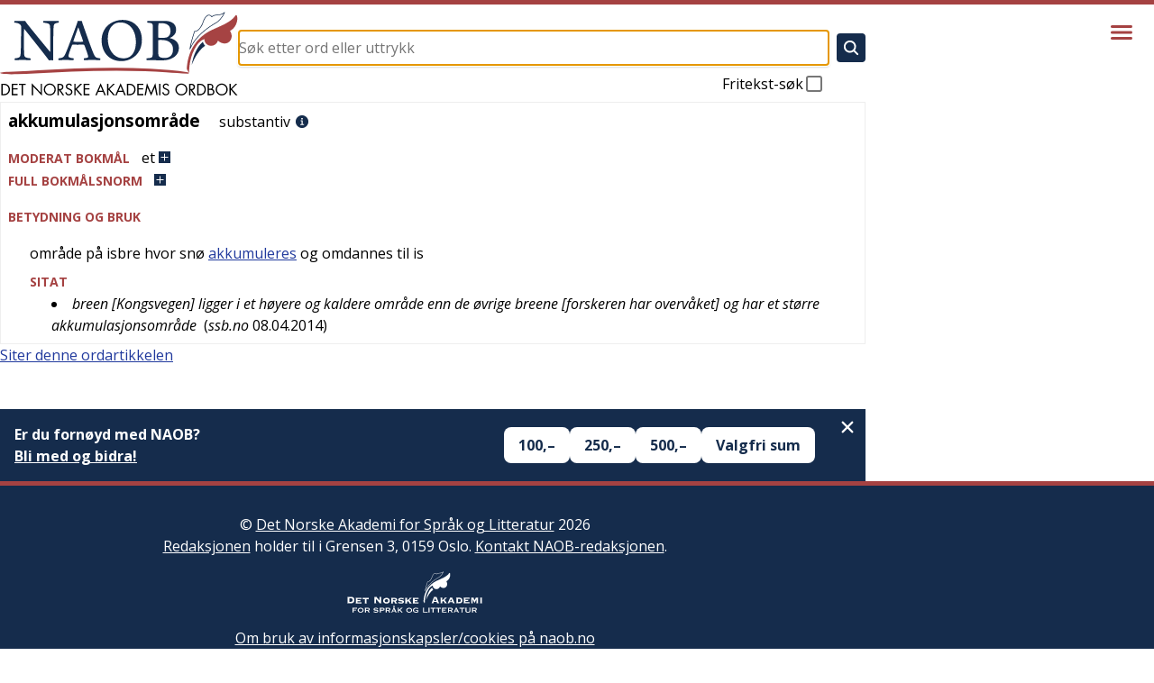

--- FILE ---
content_type: application/javascript; charset=UTF-8
request_url: https://naob.no/_next/static/chunks/107-130e321352f26776.js
body_size: 3591
content:
"use strict";(self.webpackChunk_N_E=self.webpackChunk_N_E||[]).push([[107],{222:(e,t,n)=>{n.d(t,{c:()=>i});var r=n(2115);function i(e){let t=r.useRef(e);return r.useEffect(()=>{t.current=e}),r.useMemo(()=>(...e)=>t.current?.(...e),[])}},2467:(e,t,n)=>{n.d(t,{DX:()=>o,xV:()=>s});var r=n(2115),i=n(4446),u=n(5155),o=r.forwardRef((e,t)=>{let{children:n,...i}=e,o=r.Children.toArray(n),s=o.find(a);if(s){let e=s.props.children,n=o.map(t=>t!==s?t:r.Children.count(e)>1?r.Children.only(null):r.isValidElement(e)?e.props.children:null);return(0,u.jsx)(l,{...i,ref:t,children:r.isValidElement(e)?r.cloneElement(e,void 0,n):null})}return(0,u.jsx)(l,{...i,ref:t,children:n})});o.displayName="Slot";var l=r.forwardRef((e,t)=>{let{children:n,...u}=e;if(r.isValidElement(n)){let e=function(e){let t=Object.getOwnPropertyDescriptor(e.props,"ref")?.get,n=t&&"isReactWarning"in t&&t.isReactWarning;return n?e.ref:(n=(t=Object.getOwnPropertyDescriptor(e,"ref")?.get)&&"isReactWarning"in t&&t.isReactWarning)?e.props.ref:e.props.ref||e.ref}(n);return r.cloneElement(n,{...function(e,t){let n={...t};for(let r in t){let i=e[r],u=t[r];/^on[A-Z]/.test(r)?i&&u?n[r]=(...e)=>{u(...e),i(...e)}:i&&(n[r]=i):"style"===r?n[r]={...i,...u}:"className"===r&&(n[r]=[i,u].filter(Boolean).join(" "))}return{...e,...n}}(u,n.props),ref:t?(0,i.t)(t,e):e})}return r.Children.count(n)>1?r.Children.only(null):null});l.displayName="SlotClone";var s=({children:e})=>(0,u.jsx)(u.Fragment,{children:e});function a(e){return r.isValidElement(e)&&e.type===s}},2556:(e,t,n)=>{n.d(t,{m:()=>r});function r(e,t,{checkForDefaultPrevented:n=!0}={}){return function(r){if(e?.(r),!1===n||!r.defaultPrevented)return t?.(r)}}},3468:(e,t,n)=>{n.d(t,{A:()=>o,q:()=>u});var r=n(2115),i=n(5155);function u(e,t){let n=r.createContext(t),u=e=>{let{children:t,...u}=e,o=r.useMemo(()=>u,Object.values(u));return(0,i.jsx)(n.Provider,{value:o,children:t})};return u.displayName=e+"Provider",[u,function(i){let u=r.useContext(n);if(u)return u;if(void 0!==t)return t;throw Error(`\`${i}\` must be used within \`${e}\``)}]}function o(e,t=[]){let n=[],u=()=>{let t=n.map(e=>r.createContext(e));return function(n){let i=n?.[e]||t;return r.useMemo(()=>({[`__scope${e}`]:{...n,[e]:i}}),[n,i])}};return u.scopeName=e,[function(t,u){let o=r.createContext(u),l=n.length;n=[...n,u];let s=t=>{let{scope:n,children:u,...s}=t,a=n?.[e]?.[l]||o,c=r.useMemo(()=>s,Object.values(s));return(0,i.jsx)(a.Provider,{value:c,children:u})};return s.displayName=t+"Provider",[s,function(n,i){let s=i?.[e]?.[l]||o,a=r.useContext(s);if(a)return a;if(void 0!==u)return u;throw Error(`\`${n}\` must be used within \`${t}\``)}]},function(...e){let t=e[0];if(1===e.length)return t;let n=()=>{let n=e.map(e=>({useScope:e(),scopeName:e.scopeName}));return function(e){let i=n.reduce((t,{useScope:n,scopeName:r})=>{let i=n(e)[`__scope${r}`];return{...t,...i}},{});return r.useMemo(()=>({[`__scope${t.scopeName}`]:i}),[i])}};return n.scopeName=t.scopeName,n}(u,...t)]}},3558:(e,t,n)=>{n.d(t,{i:()=>u});var r=n(2115),i=n(222);function u({prop:e,defaultProp:t,onChange:n=()=>{}}){let[u,o]=function({defaultProp:e,onChange:t}){let n=r.useState(e),[u]=n,o=r.useRef(u),l=(0,i.c)(t);return r.useEffect(()=>{o.current!==u&&(l(u),o.current=u)},[u,o,l]),n}({defaultProp:t,onChange:n}),l=void 0!==e,s=l?e:u,a=(0,i.c)(n);return[s,r.useCallback(t=>{if(l){let n="function"==typeof t?t(e):t;n!==e&&a(n)}else o(t)},[l,e,o,a])]}},4129:(e,t,n)=>{n.d(t,{N:()=>i});var r=n(2115),i=globalThis?.document?r.useLayoutEffect:()=>{}},4446:(e,t,n)=>{n.d(t,{s:()=>o,t:()=>u});var r=n(2115);function i(e,t){if("function"==typeof e)return e(t);null!=e&&(e.current=t)}function u(...e){return t=>{let n=!1,r=e.map(e=>{let r=i(e,t);return n||"function"!=typeof r||(n=!0),r});if(n)return()=>{for(let t=0;t<r.length;t++){let n=r[t];"function"==typeof n?n():i(e[t],null)}}}}function o(...e){return r.useCallback(u(...e),e)}},4831:(e,t,n)=>{n.d(t,{qW:()=>f});var r,i=n(2115),u=n(2556),o=n(7602),l=n(4446),s=n(222),a=n(5155),c="dismissableLayer.update",d=i.createContext({layers:new Set,layersWithOutsidePointerEventsDisabled:new Set,branches:new Set}),f=i.forwardRef((e,t)=>{var n,f;let{disableOutsidePointerEvents:p=!1,onEscapeKeyDown:y,onPointerDownOutside:E,onFocusOutside:h,onInteractOutside:b,onDismiss:N,...w}=e,g=i.useContext(d),[C,O]=i.useState(null),P=null!=(f=null==C?void 0:C.ownerDocument)?f:null==(n=globalThis)?void 0:n.document,[,D]=i.useState({}),L=(0,l.s)(t,e=>O(e)),R=Array.from(g.layers),[T]=[...g.layersWithOutsidePointerEventsDisabled].slice(-1),x=R.indexOf(T),M=C?R.indexOf(C):-1,S=g.layersWithOutsidePointerEventsDisabled.size>0,j=M>=x,W=function(e){var t;let n=arguments.length>1&&void 0!==arguments[1]?arguments[1]:null==(t=globalThis)?void 0:t.document,r=(0,s.c)(e),u=i.useRef(!1),o=i.useRef(()=>{});return i.useEffect(()=>{let e=e=>{if(e.target&&!u.current){let t=function(){v("dismissableLayer.pointerDownOutside",r,i,{discrete:!0})},i={originalEvent:e};"touch"===e.pointerType?(n.removeEventListener("click",o.current),o.current=t,n.addEventListener("click",o.current,{once:!0})):t()}else n.removeEventListener("click",o.current);u.current=!1},t=window.setTimeout(()=>{n.addEventListener("pointerdown",e)},0);return()=>{window.clearTimeout(t),n.removeEventListener("pointerdown",e),n.removeEventListener("click",o.current)}},[n,r]),{onPointerDownCapture:()=>u.current=!0}}(e=>{let t=e.target,n=[...g.branches].some(e=>e.contains(t));j&&!n&&(null==E||E(e),null==b||b(e),e.defaultPrevented||null==N||N())},P),_=function(e){var t;let n=arguments.length>1&&void 0!==arguments[1]?arguments[1]:null==(t=globalThis)?void 0:t.document,r=(0,s.c)(e),u=i.useRef(!1);return i.useEffect(()=>{let e=e=>{e.target&&!u.current&&v("dismissableLayer.focusOutside",r,{originalEvent:e},{discrete:!1})};return n.addEventListener("focusin",e),()=>n.removeEventListener("focusin",e)},[n,r]),{onFocusCapture:()=>u.current=!0,onBlurCapture:()=>u.current=!1}}(e=>{let t=e.target;![...g.branches].some(e=>e.contains(t))&&(null==h||h(e),null==b||b(e),e.defaultPrevented||null==N||N())},P);return!function(e,t=globalThis?.document){let n=(0,s.c)(e);i.useEffect(()=>{let e=e=>{"Escape"===e.key&&n(e)};return t.addEventListener("keydown",e,{capture:!0}),()=>t.removeEventListener("keydown",e,{capture:!0})},[n,t])}(e=>{M===g.layers.size-1&&(null==y||y(e),!e.defaultPrevented&&N&&(e.preventDefault(),N()))},P),i.useEffect(()=>{if(C)return p&&(0===g.layersWithOutsidePointerEventsDisabled.size&&(r=P.body.style.pointerEvents,P.body.style.pointerEvents="none"),g.layersWithOutsidePointerEventsDisabled.add(C)),g.layers.add(C),m(),()=>{p&&1===g.layersWithOutsidePointerEventsDisabled.size&&(P.body.style.pointerEvents=r)}},[C,P,p,g]),i.useEffect(()=>()=>{C&&(g.layers.delete(C),g.layersWithOutsidePointerEventsDisabled.delete(C),m())},[C,g]),i.useEffect(()=>{let e=()=>D({});return document.addEventListener(c,e),()=>document.removeEventListener(c,e)},[]),(0,a.jsx)(o.sG.div,{...w,ref:L,style:{pointerEvents:S?j?"auto":"none":void 0,...e.style},onFocusCapture:(0,u.m)(e.onFocusCapture,_.onFocusCapture),onBlurCapture:(0,u.m)(e.onBlurCapture,_.onBlurCapture),onPointerDownCapture:(0,u.m)(e.onPointerDownCapture,W.onPointerDownCapture)})});function m(){let e=new CustomEvent(c);document.dispatchEvent(e)}function v(e,t,n,r){let{discrete:i}=r,u=n.originalEvent.target,l=new CustomEvent(e,{bubbles:!1,cancelable:!0,detail:n});t&&u.addEventListener(e,t,{once:!0}),i?(0,o.hO)(u,l):u.dispatchEvent(l)}f.displayName="DismissableLayer",i.forwardRef((e,t)=>{let n=i.useContext(d),r=i.useRef(null),u=(0,l.s)(t,r);return i.useEffect(()=>{let e=r.current;if(e)return n.branches.add(e),()=>{n.branches.delete(e)}},[n.branches]),(0,a.jsx)(o.sG.div,{...e,ref:u})}).displayName="DismissableLayerBranch"},5433:(e,t,n)=>{n.d(t,{Z:()=>s});var r=n(2115),i=n(7650),u=n(7602),o=n(4129),l=n(5155),s=r.forwardRef((e,t)=>{var n,s;let{container:a,...c}=e,[d,f]=r.useState(!1);(0,o.N)(()=>f(!0),[]);let m=a||d&&(null==(s=globalThis)||null==(n=s.document)?void 0:n.body);return m?i.createPortal((0,l.jsx)(u.sG.div,{...c,ref:t}),m):null});s.displayName="Portal"},6842:(e,t,n)=>{n.d(t,{C:()=>o});var r=n(2115),i=n(4446),u=n(4129),o=e=>{let{present:t,children:n}=e,o=function(e){var t,n;let[i,o]=r.useState(),s=r.useRef({}),a=r.useRef(e),c=r.useRef("none"),[d,f]=(t=e?"mounted":"unmounted",n={mounted:{UNMOUNT:"unmounted",ANIMATION_OUT:"unmountSuspended"},unmountSuspended:{MOUNT:"mounted",ANIMATION_END:"unmounted"},unmounted:{MOUNT:"mounted"}},r.useReducer((e,t)=>{let r=n[e][t];return null!=r?r:e},t));return r.useEffect(()=>{let e=l(s.current);c.current="mounted"===d?e:"none"},[d]),(0,u.N)(()=>{let t=s.current,n=a.current;if(n!==e){let r=c.current,i=l(t);e?f("MOUNT"):"none"===i||(null==t?void 0:t.display)==="none"?f("UNMOUNT"):n&&r!==i?f("ANIMATION_OUT"):f("UNMOUNT"),a.current=e}},[e,f]),(0,u.N)(()=>{if(i){var e;let t,n=null!=(e=i.ownerDocument.defaultView)?e:window,r=e=>{let r=l(s.current).includes(e.animationName);if(e.target===i&&r&&(f("ANIMATION_END"),!a.current)){let e=i.style.animationFillMode;i.style.animationFillMode="forwards",t=n.setTimeout(()=>{"forwards"===i.style.animationFillMode&&(i.style.animationFillMode=e)})}},u=e=>{e.target===i&&(c.current=l(s.current))};return i.addEventListener("animationstart",u),i.addEventListener("animationcancel",r),i.addEventListener("animationend",r),()=>{n.clearTimeout(t),i.removeEventListener("animationstart",u),i.removeEventListener("animationcancel",r),i.removeEventListener("animationend",r)}}f("ANIMATION_END")},[i,f]),{isPresent:["mounted","unmountSuspended"].includes(d),ref:r.useCallback(e=>{e&&(s.current=getComputedStyle(e)),o(e)},[])}}(t),s="function"==typeof n?n({present:o.isPresent}):r.Children.only(n),a=(0,i.s)(o.ref,function(e){var t,n;let r=null==(t=Object.getOwnPropertyDescriptor(e.props,"ref"))?void 0:t.get,i=r&&"isReactWarning"in r&&r.isReactWarning;return i?e.ref:(i=(r=null==(n=Object.getOwnPropertyDescriptor(e,"ref"))?void 0:n.get)&&"isReactWarning"in r&&r.isReactWarning)?e.props.ref:e.props.ref||e.ref}(s));return"function"==typeof n||o.isPresent?r.cloneElement(s,{ref:a}):null};function l(e){return(null==e?void 0:e.animationName)||"none"}o.displayName="Presence"},7602:(e,t,n)=>{n.d(t,{hO:()=>s,sG:()=>l});var r=n(2115),i=n(7650),u=n(2467),o=n(5155),l=["a","button","div","form","h2","h3","img","input","label","li","nav","ol","p","span","svg","ul"].reduce((e,t)=>{let n=r.forwardRef((e,n)=>{let{asChild:r,...i}=e,l=r?u.DX:t;return"undefined"!=typeof window&&(window[Symbol.for("radix-ui")]=!0),(0,o.jsx)(l,{...i,ref:n})});return n.displayName=`Primitive.${t}`,{...e,[t]:n}},{});function s(e,t){e&&i.flushSync(()=>e.dispatchEvent(t))}},8946:(e,t,n)=>{n.d(t,{B:()=>s});var r,i=n(2115),u=n(4129),o=(r||(r=n.t(i,2)))["useId".toString()]||(()=>void 0),l=0;function s(e){let[t,n]=i.useState(o());return(0,u.N)(()=>{e||n(e=>e??String(l++))},[e]),e||(t?`radix-${t}`:"")}}}]);